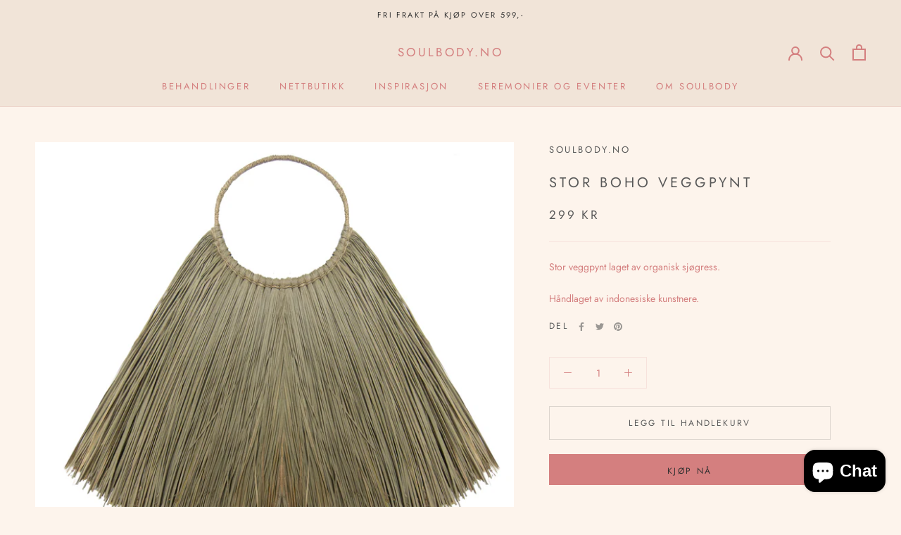

--- FILE ---
content_type: image/svg+xml
request_url: https://soulbody.no/cdn/shop/t/2/assets/cursor-zoom-in.svg?v=54009447200438537691616834224
body_size: -523
content:
<svg width="35" height="35" viewBox="0 0 35 35" xmlns="http://www.w3.org/2000/svg">
  <g fill="none" fill-rule="nonzero">
    <circle fill="#fdf4ec" cx="17.5" cy="17.5" r="17.5"/>
    <path fill="#595959" d="M24 18h-6v6h-1v-6h-6v-1h6v-6h1v6h6"/>
  </g>
</svg>

--- FILE ---
content_type: text/javascript
request_url: https://soulbody.no/cdn/shop/t/2/assets/custom.js?v=183944157590872491501613644110
body_size: -730
content:
//# sourceMappingURL=/cdn/shop/t/2/assets/custom.js.map?v=183944157590872491501613644110


--- FILE ---
content_type: application/x-javascript
request_url: https://app.sealsubscriptions.com/shopify/public/status/shop/soulbody-no.myshopify.com.js?1768952406
body_size: -273
content:
var sealsubscriptions_settings_updated='1759136648';